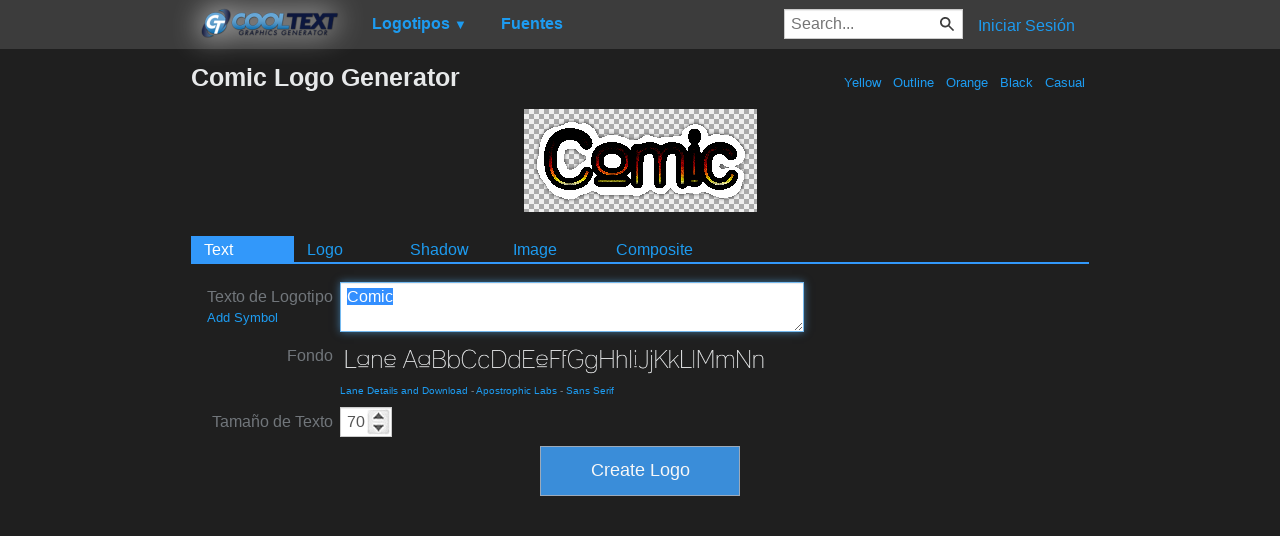

--- FILE ---
content_type: text/html; charset=utf-8
request_url: https://www.google.com/recaptcha/api2/aframe
body_size: 247
content:
<!DOCTYPE HTML><html><head><meta http-equiv="content-type" content="text/html; charset=UTF-8"></head><body><script nonce="GvsYv9pycoonjAybek-GoA">/** Anti-fraud and anti-abuse applications only. See google.com/recaptcha */ try{var clients={'sodar':'https://pagead2.googlesyndication.com/pagead/sodar?'};window.addEventListener("message",function(a){try{if(a.source===window.parent){var b=JSON.parse(a.data);var c=clients[b['id']];if(c){var d=document.createElement('img');d.src=c+b['params']+'&rc='+(localStorage.getItem("rc::a")?sessionStorage.getItem("rc::b"):"");window.document.body.appendChild(d);sessionStorage.setItem("rc::e",parseInt(sessionStorage.getItem("rc::e")||0)+1);localStorage.setItem("rc::h",'1768830844656');}}}catch(b){}});window.parent.postMessage("_grecaptcha_ready", "*");}catch(b){}</script></body></html>